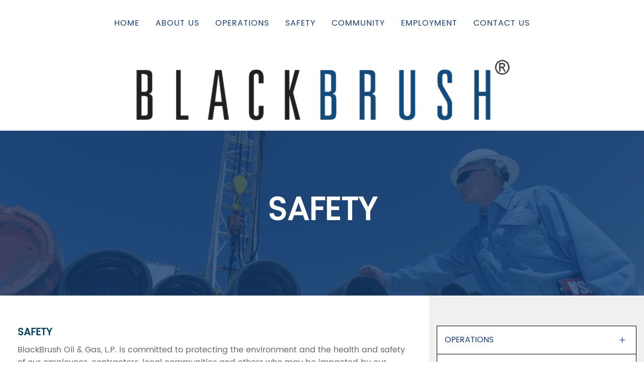

--- FILE ---
content_type: text/html; charset=UTF-8
request_url: https://blackbrushenergy.com/safety/
body_size: 9246
content:
<!DOCTYPE html>
<html lang="en-US">
<head>
<meta charset="UTF-8">
<meta name="viewport" content="width=device-width, initial-scale=1">
<link rel="profile" href="http://gmpg.org/xfn/11">


<meta name='robots' content='index, follow, max-image-preview:large, max-snippet:-1, max-video-preview:-1' />
	<style>img:is([sizes="auto" i], [sizes^="auto," i]) { contain-intrinsic-size: 3000px 1500px }</style>
	
	<!-- This site is optimized with the Yoast SEO plugin v26.8 - https://yoast.com/product/yoast-seo-wordpress/ -->
	<title>Committed to Safety - BlackBrush Oil &amp; Gas - San Antonio, Texas</title>
	<meta name="description" content="BlackBrush is committed to safety by protecting the environment and the health and safety of anyone impacted by our business activities." />
	<link rel="canonical" href="https://blackbrushenergy.com/safety/" />
	<meta property="og:locale" content="en_US" />
	<meta property="og:type" content="article" />
	<meta property="og:title" content="Committed to Safety - BlackBrush Oil &amp; Gas - San Antonio, Texas" />
	<meta property="og:description" content="BlackBrush is committed to safety by protecting the environment and the health and safety of anyone impacted by our business activities." />
	<meta property="og:url" content="https://blackbrushenergy.com/safety/" />
	<meta property="og:site_name" content="BlackBrush" />
	<meta property="article:modified_time" content="2017-08-07T20:31:23+00:00" />
	<meta property="og:image" content="https://blackbrushenergy.com/wp-content/uploads/2017/06/BlackBrush-Safety-150x150.jpeg" />
	<meta name="twitter:card" content="summary_large_image" />
	<script type="application/ld+json" class="yoast-schema-graph">{"@context":"https://schema.org","@graph":[{"@type":"WebPage","@id":"https://blackbrushenergy.com/safety/","url":"https://blackbrushenergy.com/safety/","name":"Committed to Safety - BlackBrush Oil & Gas - San Antonio, Texas","isPartOf":{"@id":"https://blackbrushenergy.com/#website"},"datePublished":"2017-06-21T16:33:26+00:00","dateModified":"2017-08-07T20:31:23+00:00","description":"BlackBrush is committed to safety by protecting the environment and the health and safety of anyone impacted by our business activities.","breadcrumb":{"@id":"https://blackbrushenergy.com/safety/#breadcrumb"},"inLanguage":"en-US","potentialAction":[{"@type":"ReadAction","target":["https://blackbrushenergy.com/safety/"]}]},{"@type":"BreadcrumbList","@id":"https://blackbrushenergy.com/safety/#breadcrumb","itemListElement":[{"@type":"ListItem","position":1,"name":"Home","item":"https://blackbrushenergy.com/"},{"@type":"ListItem","position":2,"name":"Safety"}]},{"@type":"WebSite","@id":"https://blackbrushenergy.com/#website","url":"https://blackbrushenergy.com/","name":"BlackBrush","description":"Oil &amp; Gas L.P.","publisher":{"@id":"https://blackbrushenergy.com/#organization"},"potentialAction":[{"@type":"SearchAction","target":{"@type":"EntryPoint","urlTemplate":"https://blackbrushenergy.com/?s={search_term_string}"},"query-input":{"@type":"PropertyValueSpecification","valueRequired":true,"valueName":"search_term_string"}}],"inLanguage":"en-US"},{"@type":"Organization","@id":"https://blackbrushenergy.com/#organization","name":"BlackBrush Oil & Gas, L.P.","url":"https://blackbrushenergy.com/","logo":{"@type":"ImageObject","inLanguage":"en-US","@id":"https://blackbrushenergy.com/#/schema/logo/image/","url":"https://blackbrushenergy.com/wp-content/uploads/2017/06/blackbrush-oil-gas-logo.png","contentUrl":"https://blackbrushenergy.com/wp-content/uploads/2017/06/blackbrush-oil-gas-logo.png","width":200,"height":125,"caption":"BlackBrush Oil & Gas, L.P."},"image":{"@id":"https://blackbrushenergy.com/#/schema/logo/image/"}}]}</script>
	<!-- / Yoast SEO plugin. -->


<link rel='dns-prefetch' href='//maps.google.com' />
<link rel='dns-prefetch' href='//cdn.rawgit.com' />
<link rel='dns-prefetch' href='//cdn.jsdelivr.net' />
<link rel='dns-prefetch' href='//cdnjs.cloudflare.com' />
<link rel="alternate" type="application/rss+xml" title="BlackBrush &raquo; Feed" href="https://blackbrushenergy.com/feed/" />
<link rel="alternate" type="application/rss+xml" title="BlackBrush &raquo; Comments Feed" href="https://blackbrushenergy.com/comments/feed/" />
<script type="text/javascript">
/* <![CDATA[ */
window._wpemojiSettings = {"baseUrl":"https:\/\/s.w.org\/images\/core\/emoji\/16.0.1\/72x72\/","ext":".png","svgUrl":"https:\/\/s.w.org\/images\/core\/emoji\/16.0.1\/svg\/","svgExt":".svg","source":{"concatemoji":"https:\/\/blackbrushenergy.com\/wp-includes\/js\/wp-emoji-release.min.js?ver=6.8.3"}};
/*! This file is auto-generated */
!function(s,n){var o,i,e;function c(e){try{var t={supportTests:e,timestamp:(new Date).valueOf()};sessionStorage.setItem(o,JSON.stringify(t))}catch(e){}}function p(e,t,n){e.clearRect(0,0,e.canvas.width,e.canvas.height),e.fillText(t,0,0);var t=new Uint32Array(e.getImageData(0,0,e.canvas.width,e.canvas.height).data),a=(e.clearRect(0,0,e.canvas.width,e.canvas.height),e.fillText(n,0,0),new Uint32Array(e.getImageData(0,0,e.canvas.width,e.canvas.height).data));return t.every(function(e,t){return e===a[t]})}function u(e,t){e.clearRect(0,0,e.canvas.width,e.canvas.height),e.fillText(t,0,0);for(var n=e.getImageData(16,16,1,1),a=0;a<n.data.length;a++)if(0!==n.data[a])return!1;return!0}function f(e,t,n,a){switch(t){case"flag":return n(e,"\ud83c\udff3\ufe0f\u200d\u26a7\ufe0f","\ud83c\udff3\ufe0f\u200b\u26a7\ufe0f")?!1:!n(e,"\ud83c\udde8\ud83c\uddf6","\ud83c\udde8\u200b\ud83c\uddf6")&&!n(e,"\ud83c\udff4\udb40\udc67\udb40\udc62\udb40\udc65\udb40\udc6e\udb40\udc67\udb40\udc7f","\ud83c\udff4\u200b\udb40\udc67\u200b\udb40\udc62\u200b\udb40\udc65\u200b\udb40\udc6e\u200b\udb40\udc67\u200b\udb40\udc7f");case"emoji":return!a(e,"\ud83e\udedf")}return!1}function g(e,t,n,a){var r="undefined"!=typeof WorkerGlobalScope&&self instanceof WorkerGlobalScope?new OffscreenCanvas(300,150):s.createElement("canvas"),o=r.getContext("2d",{willReadFrequently:!0}),i=(o.textBaseline="top",o.font="600 32px Arial",{});return e.forEach(function(e){i[e]=t(o,e,n,a)}),i}function t(e){var t=s.createElement("script");t.src=e,t.defer=!0,s.head.appendChild(t)}"undefined"!=typeof Promise&&(o="wpEmojiSettingsSupports",i=["flag","emoji"],n.supports={everything:!0,everythingExceptFlag:!0},e=new Promise(function(e){s.addEventListener("DOMContentLoaded",e,{once:!0})}),new Promise(function(t){var n=function(){try{var e=JSON.parse(sessionStorage.getItem(o));if("object"==typeof e&&"number"==typeof e.timestamp&&(new Date).valueOf()<e.timestamp+604800&&"object"==typeof e.supportTests)return e.supportTests}catch(e){}return null}();if(!n){if("undefined"!=typeof Worker&&"undefined"!=typeof OffscreenCanvas&&"undefined"!=typeof URL&&URL.createObjectURL&&"undefined"!=typeof Blob)try{var e="postMessage("+g.toString()+"("+[JSON.stringify(i),f.toString(),p.toString(),u.toString()].join(",")+"));",a=new Blob([e],{type:"text/javascript"}),r=new Worker(URL.createObjectURL(a),{name:"wpTestEmojiSupports"});return void(r.onmessage=function(e){c(n=e.data),r.terminate(),t(n)})}catch(e){}c(n=g(i,f,p,u))}t(n)}).then(function(e){for(var t in e)n.supports[t]=e[t],n.supports.everything=n.supports.everything&&n.supports[t],"flag"!==t&&(n.supports.everythingExceptFlag=n.supports.everythingExceptFlag&&n.supports[t]);n.supports.everythingExceptFlag=n.supports.everythingExceptFlag&&!n.supports.flag,n.DOMReady=!1,n.readyCallback=function(){n.DOMReady=!0}}).then(function(){return e}).then(function(){var e;n.supports.everything||(n.readyCallback(),(e=n.source||{}).concatemoji?t(e.concatemoji):e.wpemoji&&e.twemoji&&(t(e.twemoji),t(e.wpemoji)))}))}((window,document),window._wpemojiSettings);
/* ]]> */
</script>
<style id='wp-emoji-styles-inline-css' type='text/css'>

	img.wp-smiley, img.emoji {
		display: inline !important;
		border: none !important;
		box-shadow: none !important;
		height: 1em !important;
		width: 1em !important;
		margin: 0 0.07em !important;
		vertical-align: -0.1em !important;
		background: none !important;
		padding: 0 !important;
	}
</style>
<link rel='stylesheet' id='wp-block-library-css' href='https://blackbrushenergy.com/wp-includes/css/dist/block-library/style.min.css?ver=6.8.3' type='text/css' media='all' />
<style id='classic-theme-styles-inline-css' type='text/css'>
/*! This file is auto-generated */
.wp-block-button__link{color:#fff;background-color:#32373c;border-radius:9999px;box-shadow:none;text-decoration:none;padding:calc(.667em + 2px) calc(1.333em + 2px);font-size:1.125em}.wp-block-file__button{background:#32373c;color:#fff;text-decoration:none}
</style>
<style id='global-styles-inline-css' type='text/css'>
:root{--wp--preset--aspect-ratio--square: 1;--wp--preset--aspect-ratio--4-3: 4/3;--wp--preset--aspect-ratio--3-4: 3/4;--wp--preset--aspect-ratio--3-2: 3/2;--wp--preset--aspect-ratio--2-3: 2/3;--wp--preset--aspect-ratio--16-9: 16/9;--wp--preset--aspect-ratio--9-16: 9/16;--wp--preset--color--black: #000000;--wp--preset--color--cyan-bluish-gray: #abb8c3;--wp--preset--color--white: #ffffff;--wp--preset--color--pale-pink: #f78da7;--wp--preset--color--vivid-red: #cf2e2e;--wp--preset--color--luminous-vivid-orange: #ff6900;--wp--preset--color--luminous-vivid-amber: #fcb900;--wp--preset--color--light-green-cyan: #7bdcb5;--wp--preset--color--vivid-green-cyan: #00d084;--wp--preset--color--pale-cyan-blue: #8ed1fc;--wp--preset--color--vivid-cyan-blue: #0693e3;--wp--preset--color--vivid-purple: #9b51e0;--wp--preset--gradient--vivid-cyan-blue-to-vivid-purple: linear-gradient(135deg,rgba(6,147,227,1) 0%,rgb(155,81,224) 100%);--wp--preset--gradient--light-green-cyan-to-vivid-green-cyan: linear-gradient(135deg,rgb(122,220,180) 0%,rgb(0,208,130) 100%);--wp--preset--gradient--luminous-vivid-amber-to-luminous-vivid-orange: linear-gradient(135deg,rgba(252,185,0,1) 0%,rgba(255,105,0,1) 100%);--wp--preset--gradient--luminous-vivid-orange-to-vivid-red: linear-gradient(135deg,rgba(255,105,0,1) 0%,rgb(207,46,46) 100%);--wp--preset--gradient--very-light-gray-to-cyan-bluish-gray: linear-gradient(135deg,rgb(238,238,238) 0%,rgb(169,184,195) 100%);--wp--preset--gradient--cool-to-warm-spectrum: linear-gradient(135deg,rgb(74,234,220) 0%,rgb(151,120,209) 20%,rgb(207,42,186) 40%,rgb(238,44,130) 60%,rgb(251,105,98) 80%,rgb(254,248,76) 100%);--wp--preset--gradient--blush-light-purple: linear-gradient(135deg,rgb(255,206,236) 0%,rgb(152,150,240) 100%);--wp--preset--gradient--blush-bordeaux: linear-gradient(135deg,rgb(254,205,165) 0%,rgb(254,45,45) 50%,rgb(107,0,62) 100%);--wp--preset--gradient--luminous-dusk: linear-gradient(135deg,rgb(255,203,112) 0%,rgb(199,81,192) 50%,rgb(65,88,208) 100%);--wp--preset--gradient--pale-ocean: linear-gradient(135deg,rgb(255,245,203) 0%,rgb(182,227,212) 50%,rgb(51,167,181) 100%);--wp--preset--gradient--electric-grass: linear-gradient(135deg,rgb(202,248,128) 0%,rgb(113,206,126) 100%);--wp--preset--gradient--midnight: linear-gradient(135deg,rgb(2,3,129) 0%,rgb(40,116,252) 100%);--wp--preset--font-size--small: 13px;--wp--preset--font-size--medium: 20px;--wp--preset--font-size--large: 36px;--wp--preset--font-size--x-large: 42px;--wp--preset--spacing--20: 0.44rem;--wp--preset--spacing--30: 0.67rem;--wp--preset--spacing--40: 1rem;--wp--preset--spacing--50: 1.5rem;--wp--preset--spacing--60: 2.25rem;--wp--preset--spacing--70: 3.38rem;--wp--preset--spacing--80: 5.06rem;--wp--preset--shadow--natural: 6px 6px 9px rgba(0, 0, 0, 0.2);--wp--preset--shadow--deep: 12px 12px 50px rgba(0, 0, 0, 0.4);--wp--preset--shadow--sharp: 6px 6px 0px rgba(0, 0, 0, 0.2);--wp--preset--shadow--outlined: 6px 6px 0px -3px rgba(255, 255, 255, 1), 6px 6px rgba(0, 0, 0, 1);--wp--preset--shadow--crisp: 6px 6px 0px rgba(0, 0, 0, 1);}:where(.is-layout-flex){gap: 0.5em;}:where(.is-layout-grid){gap: 0.5em;}body .is-layout-flex{display: flex;}.is-layout-flex{flex-wrap: wrap;align-items: center;}.is-layout-flex > :is(*, div){margin: 0;}body .is-layout-grid{display: grid;}.is-layout-grid > :is(*, div){margin: 0;}:where(.wp-block-columns.is-layout-flex){gap: 2em;}:where(.wp-block-columns.is-layout-grid){gap: 2em;}:where(.wp-block-post-template.is-layout-flex){gap: 1.25em;}:where(.wp-block-post-template.is-layout-grid){gap: 1.25em;}.has-black-color{color: var(--wp--preset--color--black) !important;}.has-cyan-bluish-gray-color{color: var(--wp--preset--color--cyan-bluish-gray) !important;}.has-white-color{color: var(--wp--preset--color--white) !important;}.has-pale-pink-color{color: var(--wp--preset--color--pale-pink) !important;}.has-vivid-red-color{color: var(--wp--preset--color--vivid-red) !important;}.has-luminous-vivid-orange-color{color: var(--wp--preset--color--luminous-vivid-orange) !important;}.has-luminous-vivid-amber-color{color: var(--wp--preset--color--luminous-vivid-amber) !important;}.has-light-green-cyan-color{color: var(--wp--preset--color--light-green-cyan) !important;}.has-vivid-green-cyan-color{color: var(--wp--preset--color--vivid-green-cyan) !important;}.has-pale-cyan-blue-color{color: var(--wp--preset--color--pale-cyan-blue) !important;}.has-vivid-cyan-blue-color{color: var(--wp--preset--color--vivid-cyan-blue) !important;}.has-vivid-purple-color{color: var(--wp--preset--color--vivid-purple) !important;}.has-black-background-color{background-color: var(--wp--preset--color--black) !important;}.has-cyan-bluish-gray-background-color{background-color: var(--wp--preset--color--cyan-bluish-gray) !important;}.has-white-background-color{background-color: var(--wp--preset--color--white) !important;}.has-pale-pink-background-color{background-color: var(--wp--preset--color--pale-pink) !important;}.has-vivid-red-background-color{background-color: var(--wp--preset--color--vivid-red) !important;}.has-luminous-vivid-orange-background-color{background-color: var(--wp--preset--color--luminous-vivid-orange) !important;}.has-luminous-vivid-amber-background-color{background-color: var(--wp--preset--color--luminous-vivid-amber) !important;}.has-light-green-cyan-background-color{background-color: var(--wp--preset--color--light-green-cyan) !important;}.has-vivid-green-cyan-background-color{background-color: var(--wp--preset--color--vivid-green-cyan) !important;}.has-pale-cyan-blue-background-color{background-color: var(--wp--preset--color--pale-cyan-blue) !important;}.has-vivid-cyan-blue-background-color{background-color: var(--wp--preset--color--vivid-cyan-blue) !important;}.has-vivid-purple-background-color{background-color: var(--wp--preset--color--vivid-purple) !important;}.has-black-border-color{border-color: var(--wp--preset--color--black) !important;}.has-cyan-bluish-gray-border-color{border-color: var(--wp--preset--color--cyan-bluish-gray) !important;}.has-white-border-color{border-color: var(--wp--preset--color--white) !important;}.has-pale-pink-border-color{border-color: var(--wp--preset--color--pale-pink) !important;}.has-vivid-red-border-color{border-color: var(--wp--preset--color--vivid-red) !important;}.has-luminous-vivid-orange-border-color{border-color: var(--wp--preset--color--luminous-vivid-orange) !important;}.has-luminous-vivid-amber-border-color{border-color: var(--wp--preset--color--luminous-vivid-amber) !important;}.has-light-green-cyan-border-color{border-color: var(--wp--preset--color--light-green-cyan) !important;}.has-vivid-green-cyan-border-color{border-color: var(--wp--preset--color--vivid-green-cyan) !important;}.has-pale-cyan-blue-border-color{border-color: var(--wp--preset--color--pale-cyan-blue) !important;}.has-vivid-cyan-blue-border-color{border-color: var(--wp--preset--color--vivid-cyan-blue) !important;}.has-vivid-purple-border-color{border-color: var(--wp--preset--color--vivid-purple) !important;}.has-vivid-cyan-blue-to-vivid-purple-gradient-background{background: var(--wp--preset--gradient--vivid-cyan-blue-to-vivid-purple) !important;}.has-light-green-cyan-to-vivid-green-cyan-gradient-background{background: var(--wp--preset--gradient--light-green-cyan-to-vivid-green-cyan) !important;}.has-luminous-vivid-amber-to-luminous-vivid-orange-gradient-background{background: var(--wp--preset--gradient--luminous-vivid-amber-to-luminous-vivid-orange) !important;}.has-luminous-vivid-orange-to-vivid-red-gradient-background{background: var(--wp--preset--gradient--luminous-vivid-orange-to-vivid-red) !important;}.has-very-light-gray-to-cyan-bluish-gray-gradient-background{background: var(--wp--preset--gradient--very-light-gray-to-cyan-bluish-gray) !important;}.has-cool-to-warm-spectrum-gradient-background{background: var(--wp--preset--gradient--cool-to-warm-spectrum) !important;}.has-blush-light-purple-gradient-background{background: var(--wp--preset--gradient--blush-light-purple) !important;}.has-blush-bordeaux-gradient-background{background: var(--wp--preset--gradient--blush-bordeaux) !important;}.has-luminous-dusk-gradient-background{background: var(--wp--preset--gradient--luminous-dusk) !important;}.has-pale-ocean-gradient-background{background: var(--wp--preset--gradient--pale-ocean) !important;}.has-electric-grass-gradient-background{background: var(--wp--preset--gradient--electric-grass) !important;}.has-midnight-gradient-background{background: var(--wp--preset--gradient--midnight) !important;}.has-small-font-size{font-size: var(--wp--preset--font-size--small) !important;}.has-medium-font-size{font-size: var(--wp--preset--font-size--medium) !important;}.has-large-font-size{font-size: var(--wp--preset--font-size--large) !important;}.has-x-large-font-size{font-size: var(--wp--preset--font-size--x-large) !important;}
:where(.wp-block-post-template.is-layout-flex){gap: 1.25em;}:where(.wp-block-post-template.is-layout-grid){gap: 1.25em;}
:where(.wp-block-columns.is-layout-flex){gap: 2em;}:where(.wp-block-columns.is-layout-grid){gap: 2em;}
:root :where(.wp-block-pullquote){font-size: 1.5em;line-height: 1.6;}
</style>
<link rel='stylesheet' id='wpgmp-frontend-css' href='https://blackbrushenergy.com/wp-content/plugins/wp-google-map-plugin/assets/css/wpgmp_all_frontend.css?ver=4.9.1' type='text/css' media='all' />
<link rel='stylesheet' id='foundation-css-css' href='https://blackbrushenergy.com/wp-content/themes/blackbrush/css/foundation.min.css?ver=6.8.3' type='text/css' media='all' />
<link rel='stylesheet' id='fontawesome-css' href='https://cdn.jsdelivr.net/fontawesome/4.7.0/css/font-awesome.min.css?ver=6.8.3' type='text/css' media='all' />
<link rel='stylesheet' id='slick_css-css' href='//cdn.jsdelivr.net/jquery.slick/1.6.0/slick.css?ver=6.8.3' type='text/css' media='all' />
<link rel='stylesheet' id='slick_theme-css' href='https://cdnjs.cloudflare.com/ajax/libs/slick-carousel/1.6.0/slick-theme.min.css?ver=6.8.3' type='text/css' media='all' />
<link rel='stylesheet' id='lity-css-css' href='https://blackbrushenergy.com/wp-content/themes/blackbrush/css/lity.min.css?ver=6.8.3' type='text/css' media='all' />
<link rel='stylesheet' id='featherlight_css-css' href='//cdn.rawgit.com/noelboss/featherlight/1.7.5/release/featherlight.min.css?ver=6.8.3' type='text/css' media='all' />
<link rel='stylesheet' id='featherlight_gallery_css-css' href='//cdn.rawgit.com/noelboss/featherlight/1.7.5/release/featherlight.gallery.min.css?ver=6.8.3' type='text/css' media='all' />
<link rel='stylesheet' id='blackbrush-style-css' href='https://blackbrushenergy.com/wp-content/themes/blackbrush/css/main.css?ver=6.8.3' type='text/css' media='all' />
<script type="text/javascript" src="https://blackbrushenergy.com/wp-includes/js/jquery/jquery.min.js?ver=3.7.1" id="jquery-core-js"></script>
<script type="text/javascript" src="https://blackbrushenergy.com/wp-includes/js/jquery/jquery-migrate.min.js?ver=3.4.1" id="jquery-migrate-js"></script>
<link rel="https://api.w.org/" href="https://blackbrushenergy.com/wp-json/" /><link rel="alternate" title="JSON" type="application/json" href="https://blackbrushenergy.com/wp-json/wp/v2/pages/598" /><link rel="EditURI" type="application/rsd+xml" title="RSD" href="https://blackbrushenergy.com/xmlrpc.php?rsd" />
<link rel='shortlink' href='https://blackbrushenergy.com/?p=598' />
<link rel="alternate" title="oEmbed (JSON)" type="application/json+oembed" href="https://blackbrushenergy.com/wp-json/oembed/1.0/embed?url=https%3A%2F%2Fblackbrushenergy.com%2Fsafety%2F" />
<link rel="alternate" title="oEmbed (XML)" type="text/xml+oembed" href="https://blackbrushenergy.com/wp-json/oembed/1.0/embed?url=https%3A%2F%2Fblackbrushenergy.com%2Fsafety%2F&#038;format=xml" />
<link rel="icon" href="https://blackbrushenergy.com/wp-content/uploads/2017/06/blackbrush-favicon.png" sizes="32x32" />
<link rel="icon" href="https://blackbrushenergy.com/wp-content/uploads/2017/06/blackbrush-favicon.png" sizes="192x192" />
<link rel="apple-touch-icon" href="https://blackbrushenergy.com/wp-content/uploads/2017/06/blackbrush-favicon.png" />
<meta name="msapplication-TileImage" content="https://blackbrushenergy.com/wp-content/uploads/2017/06/blackbrush-favicon.png" />
</head>

<body class="wp-singular page-template-default page page-id-598 wp-custom-logo wp-theme-blackbrush">
<div id="page" class="site">
	<a class="skip-link screen-reader-text" href="#content">Skip to content</a>
        
	<header id="masthead" class="site-header" role="banner">
            <div class="row header-row align-center">
                
                <div class="small-12 large-9 columns large-order-1 expanded-menu text-right align-self-bottom nav-row">
                    <nav id="site-navigation" class="main-navigation" role="navigation">
                        <div class="expanded row mobile-menu menu-toggle">
                            <button id="menu-toggle" class='mobile-button' aria-controls="new-mobile-menu" aria-expanded="false">Menu</button>
                        </div>
                        
                        <div class="menu-mobile-menu-container"><ul id="new-mobile-menu" class="menu"><li id="menu-item-730" class="menu-item menu-item-type-custom menu-item-object-custom menu-item-home menu-item-730"><a href="https://blackbrushenergy.com/">Home</a></li>
<li id="menu-item-611" class="menu-item menu-item-type-post_type menu-item-object-page menu-item-611"><a href="https://blackbrushenergy.com/operation-highlights/">Operation Highlights</a></li>
<li id="menu-item-750" class="menu-item menu-item-type-post_type menu-item-object-page menu-item-750"><a href="https://blackbrushenergy.com/operations-map/">Operations Map</a></li>
<li id="menu-item-745" class="menu-item menu-item-type-post_type menu-item-object-page menu-item-745"><a href="https://blackbrushenergy.com/blackbrush-over-the-years/">Timeline</a></li>
<li id="menu-item-746" class="menu-item menu-item-type-post_type menu-item-object-page current-menu-item page_item page-item-598 current_page_item menu-item-746"><a href="https://blackbrushenergy.com/safety/" aria-current="page">Safety</a></li>
<li id="menu-item-614" class="menu-item menu-item-type-post_type menu-item-object-page menu-item-614"><a href="https://blackbrushenergy.com/community/">Community</a></li>
<li id="menu-item-749" class="menu-item menu-item-type-post_type menu-item-object-page menu-item-749"><a href="https://blackbrushenergy.com/senior-management/">Senior Management</a></li>
<li id="menu-item-613" class="menu-item menu-item-type-post_type menu-item-object-page menu-item-613"><a href="https://blackbrushenergy.com/contact-us/">Contact Us</a></li>
</ul></div>                        <div class="menu-primary-menu-container"><ul id="primary-menu" class="menu"><li id="menu-item-697" class="menu-item menu-item-type-custom menu-item-object-custom menu-item-home menu-item-697"><a href="https://blackbrushenergy.com/">Home</a></li>
<li id="menu-item-602" class="menu-item menu-item-type-custom menu-item-object-custom menu-item-has-children menu-item-602"><a>About Us</a>
<ul class="sub-menu">
	<li id="menu-item-607" class="menu-item menu-item-type-post_type menu-item-object-page menu-item-607"><a href="https://blackbrushenergy.com/senior-management/">Senior Management</a></li>
</ul>
</li>
<li id="menu-item-693" class="menu-item menu-item-type-custom menu-item-object-custom menu-item-has-children menu-item-693"><a href="#">Operations</a>
<ul class="sub-menu">
	<li id="menu-item-692" class="menu-item menu-item-type-post_type menu-item-object-page menu-item-692"><a href="https://blackbrushenergy.com/blackbrush-over-the-years/">Timeline</a></li>
	<li id="menu-item-604" class="menu-item menu-item-type-post_type menu-item-object-page menu-item-604"><a href="https://blackbrushenergy.com/operation-highlights/">Operation Highlights</a></li>
	<li id="menu-item-603" class="menu-item menu-item-type-post_type menu-item-object-page menu-item-603"><a href="https://blackbrushenergy.com/operations-map/">Operations Map</a></li>
</ul>
</li>
<li id="menu-item-608" class="menu-item menu-item-type-post_type menu-item-object-page current-menu-item page_item page-item-598 current_page_item menu-item-608"><a href="https://blackbrushenergy.com/safety/" aria-current="page">Safety</a></li>
<li id="menu-item-609" class="menu-item menu-item-type-post_type menu-item-object-page menu-item-609"><a href="https://blackbrushenergy.com/community/">Community</a></li>
<li id="menu-item-832" class="menu-item menu-item-type-post_type menu-item-object-page menu-item-832"><a href="https://blackbrushenergy.com/employment/">Employment</a></li>
<li id="menu-item-610" class="menu-item menu-item-type-post_type menu-item-object-page menu-item-610"><a href="https://blackbrushenergy.com/contact-us/">Contact Us</a></li>
</ul></div>                        
                    </nav><!-- #site-navigation -->
                    
                </div>
                <div class="small-12 large-3 columns large-order-2 text-center logo-row">
                    <div class="site-branding">
                        <a href="https://blackbrushenergy.com/" class="custom-logo-link" rel="home"><img width="749" height="123" src="https://blackbrushenergy.com/wp-content/uploads/2021/10/cropped-cropped-BlackBrush-OilGas-Registered-Trade-Mark-e1635198215107.png" class="custom-logo" alt="BlackBrush" decoding="async" fetchpriority="high" srcset="https://blackbrushenergy.com/wp-content/uploads/2021/10/cropped-cropped-BlackBrush-OilGas-Registered-Trade-Mark-e1635198215107.png 749w, https://blackbrushenergy.com/wp-content/uploads/2021/10/cropped-cropped-BlackBrush-OilGas-Registered-Trade-Mark-e1635198215107-300x49.png 300w" sizes="(max-width: 749px) 100vw, 749px" /></a>                    </div><!-- .site-branding -->
                </div>
                <!--<div class="small-12 large-2 columns large-order-3 contact-button text-center">-->
                    <!--<a href="" class="btn btnCTA"></a>-->
                <!--</div>-->
            </div>
	</header><!-- #masthead -->

	<div id="content" class="site-content">
    <div class="inner-hero-container text-center">
        <div class="banner-image" style="background-image: url(https://blackbrushenergy.com/wp-content/uploads/2017/06/BlackBrush-Safety.jpeg);">
            <div class="gradient">
                <div class="row">
                    <div class="small-12 columns">
                        <h1 class="inner-hero-title">Safety</h1>
                    </div>
                </div>
            </div>
        </div>
    </div>

	<div id="primary" class="page-row row">
            <div class="small-12 large-8 columns default-content-row">
		<main id="main" class="site-main" role="main">

			
<article id="post-598" class="post-598 page type-page status-publish hentry">

	<div class="entry-content">
            <h5>Safety</h5>
                                                    
		<p>BlackBrush Oil &amp; Gas, L.P. is committed to protecting the environment and the health and safety of our employees, contractors, local communities and others who may be impacted by our business activities.</p>
<div id='gallery-1' class='gallery galleryid-598 gallery-columns-4 gallery-size-thumbnail'><figure class='gallery-item'>
			<div class='gallery-icon landscape'>
				<a href='https://blackbrushenergy.com/wp-content/uploads/2017/06/BlackBrush-Safety.jpeg'><img decoding="async" width="150" height="150" src="https://blackbrushenergy.com/wp-content/uploads/2017/06/BlackBrush-Safety-150x150.jpeg" class="attachment-thumbnail size-thumbnail" alt="BlackBrush Operations" /></a>
			</div></figure><figure class='gallery-item'>
			<div class='gallery-icon portrait'>
				<a href='https://blackbrushenergy.com/wp-content/uploads/2017/06/BlackBrush-Safety-3.jpeg'><img decoding="async" width="150" height="150" src="https://blackbrushenergy.com/wp-content/uploads/2017/06/BlackBrush-Safety-3-150x150.jpeg" class="attachment-thumbnail size-thumbnail" alt="BlackBrush Safety" /></a>
			</div></figure><figure class='gallery-item'>
			<div class='gallery-icon landscape'>
				<a href='https://blackbrushenergy.com/wp-content/uploads/2017/06/BlackBrush-Safety-2.jpeg'><img decoding="async" width="150" height="150" src="https://blackbrushenergy.com/wp-content/uploads/2017/06/BlackBrush-Safety-2-150x150.jpeg" class="attachment-thumbnail size-thumbnail" alt="BlackBrush Safety" /></a>
			</div></figure><figure class='gallery-item'>
			<div class='gallery-icon landscape'>
				<a href='https://blackbrushenergy.com/wp-content/uploads/2017/06/Safety-5.jpeg'><img loading="lazy" decoding="async" width="150" height="150" src="https://blackbrushenergy.com/wp-content/uploads/2017/06/Safety-5-150x150.jpeg" class="attachment-thumbnail size-thumbnail" alt="BlackBrush Safety" /></a>
			</div></figure>
		</div>

<p>To accomplish this, <a href="/">BlackBrush</a>:</p>
<ul>
<li>Conducts its operations in a manner that protects human health and safety, minimizes adverse environmental impacts and mitigates unavoidable impacts on the environment.</li>
<li>Complies with all applicable environmental, health and safety laws and regulations and applies responsible standards where law or regulations do not exist.</li>
<li>Advises and trains managers in environmental, health and safety requirements and holds each line manager accountable for compliance with this policy in the performance of his or her job.</li>
<li>Provides its employees with adequate training in environmental, health and safety matters and holds each employee accountable for compliance with this policy.</li>
<li>Requires timely communications between employees and their supervisors regarding environmental, health and safety issues.</li>
<li>Monitors, evaluates and reports performance in environmental, health and safety protection.</li>
<li>Conducts an environmental review when evaluating a significant facility or property for acquisition or sale.</li>
</ul>
	</div><!-- .entry-content -->

	</article><!-- #post-## -->

		</main><!-- #main -->
            </div>
                        <div class="small-12 large-4 columns default-sidebar">
                                <div class="menu-side-bar-menu-container"><ul id="default-sidebar-menu" class="menu"><li id="menu-item-764" class="menu-item menu-item-type-custom menu-item-object-custom menu-item-has-children menu-item-764"><a href="#">Operations</a>
<ul class="sub-menu">
	<li id="menu-item-762" class="menu-item menu-item-type-post_type menu-item-object-page menu-item-762"><a href="https://blackbrushenergy.com/blackbrush-over-the-years/">Timeline</a></li>
	<li id="menu-item-757" class="menu-item menu-item-type-post_type menu-item-object-page menu-item-757"><a href="https://blackbrushenergy.com/operation-highlights/">Operation Highlights</a></li>
	<li id="menu-item-758" class="menu-item menu-item-type-post_type menu-item-object-page menu-item-758"><a href="https://blackbrushenergy.com/operations-map/">Operations Map</a></li>
</ul>
</li>
<li id="menu-item-760" class="menu-item menu-item-type-post_type menu-item-object-page current-menu-item page_item page-item-598 current_page_item menu-item-760"><a href="https://blackbrushenergy.com/safety/" aria-current="page">Safety</a></li>
<li id="menu-item-763" class="menu-item menu-item-type-custom menu-item-object-custom menu-item-has-children menu-item-763"><a href="#">About Us</a>
<ul class="sub-menu">
	<li id="menu-item-761" class="menu-item menu-item-type-post_type menu-item-object-page menu-item-761"><a href="https://blackbrushenergy.com/senior-management/">Senior Management</a></li>
</ul>
</li>
<li id="menu-item-756" class="menu-item menu-item-type-post_type menu-item-object-page menu-item-756"><a href="https://blackbrushenergy.com/community/">Community</a></li>
<li id="menu-item-754" class="menu-item menu-item-type-post_type menu-item-object-page menu-item-754"><a href="https://blackbrushenergy.com/news/">News</a></li>
</ul></div>                  
                                                            <a href="/contact-us/" class="btn btnSidebar text-center">Contact Us</a>
                                                    
<aside id="secondary" class="widget-area" role="complementary">
	</aside><!-- #secondary -->
            </div>
	</div><!-- #primary -->
        


	</div><!-- #content -->
    <footer class="footer-container" style="background-image: url(https://blackbrushenergy.com/wp-content/uploads/2017/06/blackbrush-oil-gas-rig-2.jpg);">
        <div class="gradient">
            <div class="row align-center text-center">
                <div class="small-12 large-4 columns large-order-2">
                    <img src="https://blackbrushenergy.com/wp-content/uploads/2021/11/BlackBrush-OilGas-Registered-Trade-Mark-white.png">
                </div>
                
                <div class="small-12 large-4 columns large-order-1">
                    <section id="text-2" class="widget widget_text">			<div class="textwidget"><p><i class="fa fa-phone" aria-hidden="true"></i></p>
<h6>Contact Us</h6>
<hr />
<p><a href="tel:12104955577">+1(210)495-5577</a></p>
</div>
		</section>                </div>
                
                <div class="small-12 large-4 columns large-order-3">
                    <section id="text-3" class="widget widget_text">			<div class="textwidget"><p>&nbsp;</p>
<h6>Find us</h6>
<hr />
<p>19026 Ridgewood Pkwy, Suite 220<br />
San Antonio, TX 78259</p>
</div>
		</section>                </div>
            </div>
            <div class="row text-center">
                <div class="column">
                    <div class="social-container">
                                                                                    <a href="https://www.facebook.com/BlackBrushEnergy/" target="_blank"><i class="fa fa-facebook" aria-hidden="true"></i></a>
                                                            <a href="https://www.linkedin.com/company/blackbrush-oil-&amp;-gas-lp" target="_blank"><i class="fa fa-linkedin" aria-hidden="true"></i></a>
                                                                        </div>
                </div>
            </div>
            
        </div>
        <section class="copyright-container">
            <div class="row">
                <div class="small-12 text-center columns">
                    &copy;2026 BlackBrush Oil & Gas, L.P. All Rights Reserved. 
                </div>
            </div>
        </section>
    </footer>


</div><!-- #page -->

<script type="speculationrules">
{"prefetch":[{"source":"document","where":{"and":[{"href_matches":"\/*"},{"not":{"href_matches":["\/wp-*.php","\/wp-admin\/*","\/wp-content\/uploads\/*","\/wp-content\/*","\/wp-content\/plugins\/*","\/wp-content\/themes\/blackbrush\/*","\/*\\?(.+)"]}},{"not":{"selector_matches":"a[rel~=\"nofollow\"]"}},{"not":{"selector_matches":".no-prefetch, .no-prefetch a"}}]},"eagerness":"conservative"}]}
</script>
<script type="text/javascript" src="https://blackbrushenergy.com/wp-includes/js/imagesloaded.min.js?ver=5.0.0" id="imagesloaded-js"></script>
<script type="text/javascript" src="https://blackbrushenergy.com/wp-includes/js/masonry.min.js?ver=4.2.2" id="masonry-js"></script>
<script type="text/javascript" src="https://blackbrushenergy.com/wp-includes/js/jquery/jquery.masonry.min.js?ver=3.1.2b" id="jquery-masonry-js"></script>
<script type="text/javascript" id="wpgmp-google-map-main-js-extra">
/* <![CDATA[ */
var wpgmp_local = {"language":"en","apiKey":"","urlforajax":"https:\/\/blackbrushenergy.com\/wp-admin\/admin-ajax.php","nonce":"08cb3a50ad","wpgmp_country_specific":"","wpgmp_countries":"","wpgmp_assets":"https:\/\/blackbrushenergy.com\/wp-content\/plugins\/wp-google-map-plugin\/assets\/js\/","days_to_remember":"","wpgmp_mapbox_key":"","map_provider":"google","route_provider":"openstreet","tiles_provider":"openstreet","use_advanced_marker":"","set_timeout":"100","debug_mode":"","select_radius":"Select Radius","search_placeholder":"Enter address or latitude or longitude or title or city or state or country or postal code here...","select":"Select","select_all":"Select All","select_category":"Select Category","all_location":"All","show_locations":"Show Locations","sort_by":"Sort by","wpgmp_not_working":"not working...","place_icon_url":"https:\/\/blackbrushenergy.com\/wp-content\/plugins\/wp-google-map-plugin\/assets\/images\/icons\/","wpgmp_location_no_results":"No results found.","wpgmp_route_not_avilable":"Route is not available for your requested route.","image_path":"https:\/\/blackbrushenergy.com\/wp-content\/plugins\/wp-google-map-plugin\/assets\/images\/","default_marker_icon":"https:\/\/blackbrushenergy.com\/wp-content\/plugins\/wp-google-map-plugin\/assets\/images\/icons\/marker-shape-2.svg","img_grid":"<span class='span_grid'><a class='wpgmp_grid'><i class='wep-icon-grid'><\/i><\/a><\/span>","img_list":"<span class='span_list'><a class='wpgmp_list'><i class='wep-icon-list'><\/i><\/a><\/span>","img_print":"<span class='span_print'><a class='wpgmp_print' data-action='wpgmp-print'><i class='wep-icon-printer'><\/i><\/a><\/span>","hide":"Hide","show":"Show","start_location":"Start Location","start_point":"Start Point","radius":"Radius","end_location":"End Location","take_current_location":"Take Current Location","center_location_message":"Your Location","driving":"Driving","bicycling":"Bicycling","walking":"Walking","transit":"Transit","metric":"Metric","imperial":"Imperial","find_direction":"Find Direction","miles":"Miles","km":"KM","show_amenities":"Show Amenities","find_location":"Find Locations","locate_me":"Locate Me","prev":"Prev","next":"Next","ajax_url":"https:\/\/blackbrushenergy.com\/wp-admin\/admin-ajax.php","no_routes":"No routes have been assigned to this map.","no_categories":"No categories have been assigned to the locations.","mobile_marker_size":[24,24],"desktop_marker_size":[32,32],"retina_marker_size":[64,64]};
/* ]]> */
</script>
<script type="text/javascript" src="https://blackbrushenergy.com/wp-content/plugins/wp-google-map-plugin/assets/js/maps.js?ver=4.9.1" id="wpgmp-google-map-main-js"></script>
<script type="text/javascript" src="https://maps.google.com/maps/api/js?loading=async&amp;libraries=marker%2Cgeometry%2Cplaces%2Cdrawing&amp;callback=wpgmpInitMap&amp;language=en&amp;ver=4.9.1" id="wpgmp-google-api-js"></script>
<script type="text/javascript" src="https://blackbrushenergy.com/wp-content/plugins/wp-google-map-plugin/assets/js/wpgmp_frontend.js?ver=4.9.1" id="wpgmp-frontend-js"></script>
<script type="text/javascript" src="https://blackbrushenergy.com/wp-content/themes/blackbrush/js/lity.min.js" id="blackbrush-lity-js"></script>
<script type="text/javascript" src="https://blackbrushenergy.com/wp-content/themes/blackbrush/js/navigation.js?ver=20151215" id="blackbrush-navigation-js"></script>
<script type="text/javascript" src="https://blackbrushenergy.com/wp-content/themes/blackbrush/js/skip-link-focus-fix.js?ver=20151215" id="blackbrush-skip-link-focus-fix-js"></script>
<script type="text/javascript" src="https://blackbrushenergy.com/wp-content/themes/blackbrush/js/foundation.min.js" id="foundation-js-js"></script>
<script type="text/javascript" src="//cdn.rawgit.com/noelboss/featherlight/1.7.5/release/featherlight.min.js" id="featherlight-js-js"></script>
<script type="text/javascript" src="//cdn.rawgit.com/noelboss/featherlight/1.7.5/release/featherlight.gallery.min.js" id="featherlight-gallery-js-js"></script>
<script type="text/javascript" src="//cdn.jsdelivr.net/jquery.slick/1.6.0/slick.min.js" id="slick_js-js"></script>
<script type="text/javascript" src="https://blackbrushenergy.com/wp-content/themes/blackbrush/js/wt-scripts.js?ver=20151215" id="wt-scripts-js"></script>
<script>
(function($){
    $(document).ready(function(){ 
          $("#get-started-button").on('click', function(event){
              alert('this works!');
          });

    });
})(jQuery);
</script>
</body>
</html>
        <script>
        
        (function($){
            
            $('#default-sidebar-menu li.menu-item-has-children > a').append('<div class="default-sidebar-close">+</div>');
            
            $('div.default-sidebar-close').on('click', function(e){
                e.preventDefault();
                
                $(this).text(function(i, v){
                    return v === '+' ? '-' : '+';
                });
                
        $(this).parent().siblings('ul.sub-menu').toggle();
            });
            
        })(jQuery);
        
        </script>


--- FILE ---
content_type: text/css
request_url: https://blackbrushenergy.com/wp-content/themes/blackbrush/css/main.css?ver=6.8.3
body_size: 6556
content:
/*--------------------------------------------------------------
>>> TABLE OF CONTENTS:
----------------------------------------------------------------
# Normalize
# Typography
# Elements
# Forms
# Navigation
	## Links
	## Menus
            ### Mobile Menu
# Accessibility
# Alignments
# Clearings
# Widgets
# Content
        ## Header
        ## Front Page
            ### Hero
            ### What We Do
            ### Educate. Empower. Accelerate
            ### Form Section
            ### Blog
	## Posts and pages
	## Comments
        ## Footer
# Infinite scroll
# Media
	## Captions
	## Galleries
--------------------------------------------------------------*/
/*--------------------------------------------------------------
# Normalize
--------------------------------------------------------------*/
html {
  font-family: "Roboto", sans-serif;
  -webkit-text-size-adjust: 100%;
  -ms-text-size-adjust: 100%; }

body {
  margin: 0; }

article,
aside,
details,
figcaption,
figure,
footer,
header,
main,
menu,
nav,
section,
summary {
  display: block; }

audio,
canvas,
progress,
video {
  display: inline-block;
  vertical-align: baseline; }

audio:not([controls]) {
  display: none;
  height: 0; }

[hidden],
template {
  display: none; }

a {
  background-color: transparent; }

a:active,
a:hover {
  outline: 0; }

abbr[title] {
  border-bottom: 1px dotted; }

b,
strong {
  font-weight: bold; }

dfn {
  font-style: italic; }

mark {
  background: #ff0;
  color: #000; }

small {
  font-size: 80%; }

sub,
sup {
  font-size: 75%;
  line-height: 0;
  position: relative;
  vertical-align: baseline; }

sup {
  top: -0.5em; }

sub {
  bottom: -0.25em; }

img {
  border: 0; }

svg:not(:root) {
  overflow: hidden; }

figure {
  margin: 1em 40px; }

hr {
  box-sizing: content-box;
  height: 0; }

pre {
  overflow: auto; }

code,
kbd,
pre,
samp {
  font-family: monospace, monospace;
  font-size: 1em; }

button,
input,
optgroup,
select,
textarea {
  color: inherit;
  font: inherit;
  margin: 0; }

button {
  overflow: visible; }

button,
select {
  text-transform: none; }

button,
html input[type="button"],
input[type="reset"],
input[type="submit"] {
  -webkit-appearance: button;
  cursor: pointer; }

button[disabled],
html input[disabled] {
  cursor: default; }

button::-moz-focus-inner,
input::-moz-focus-inner {
  border: 0;
  padding: 0; }

input {
  line-height: normal; }

input[type="checkbox"],
input[type="radio"] {
  box-sizing: border-box;
  padding: 0; }

input[type="number"]::-webkit-inner-spin-button,
input[type="number"]::-webkit-outer-spin-button {
  height: auto; }

input[type="search"]::-webkit-search-cancel-button,
input[type="search"]::-webkit-search-decoration {
  -webkit-appearance: none; }

fieldset {
  border: 1px solid #c0c0c0;
  margin: 0 2px;
  padding: 0.35em 0.625em 0.75em; }

legend {
  border: 0;
  padding: 0; }

textarea {
  overflow: auto; }

optgroup {
  font-weight: bold; }

table {
  border-collapse: collapse;
  border-spacing: 0; }

td,
th {
  padding: 0; }

div#content {
  overflow: hidden; }

/*--------------------------------------------------------------
# Typography
--------------------------------------------------------------*/
@font-face {
  font-family: Poppins;
  font-weight: 100;
  font-style: normal;
  src: url("/wp-content/themes/blackbrush/fonts/Poppins-Light.ttf"); }

@font-face {
  font-family: Poppins;
  font-weight: 400;
  font-style: normal;
  src: url("/wp-content/themes/blackbrush/fonts/Poppins-Regular.ttf"); }

body,
button,
input,
select,
textarea {
  color: #153c6e;
  font-family: "Poppins", sans-serif;
  font-size: 16px;
  font-size: 1rem;
  line-height: 1.5; }

h1,
h2,
h3,
h4,
h5,
h6 {
  clear: both;
  color: #003a5b;
  text-transform: uppercase;
  font-family: 'Poppins';
  font-weight: 700; }

p {
  margin-bottom: 1.5em;
  font-family: "Poppins", sans-serif;
  color: #666;
  font-size: 1rem;
  text-transform: none; }

p span {
  color: #3b73a2;
  font-weight: bold; }

dfn,
cite,
em,
i {
  font-style: italic; }

blockquote {
  margin: 0 1.5em; }

address {
  margin: 0 0 1.5em; }

pre {
  background: #eee;
  font-family: "Courier 10 Pitch", Courier, monospace;
  font-size: 15px;
  font-size: 0.9375rem;
  line-height: 1.6;
  margin-bottom: 1.6em;
  max-width: 100%;
  overflow: auto;
  padding: 1.6em; }

code,
kbd,
tt,
var {
  font-family: Monaco, Consolas, "Andale Mono", "DejaVu Sans Mono", monospace;
  font-size: 15px;
  font-size: 0.9375rem; }

abbr,
acronym {
  border-bottom: 1px dotted #666;
  cursor: help; }

mark,
ins {
  background: #fff9c0;
  text-decoration: none; }

big {
  font-size: 125%; }

/*        @media only screen and (min-width: 1024px) {
            h1 {
                font-size: 2rem;
            }
            h2 {
                font-size: 1.8rem;
            }
            h3 {
                font-size: 1.6rem;
            }
            h4 {
                font-size: 1.4rem;
            }
            h5 {
                font-size: 1.2rem;
            }
            h6 {
                font-size: 1rem;
            }
        }*/
/*--------------------------------------------------------------
# Elements
--------------------------------------------------------------*/
html {
  box-sizing: border-box; }

*,
*:before,
*:after {
  /* Inherit box-sizing to make it easier to change the property for components that leverage other behavior; see http://css-tricks.com/inheriting-box-sizing-probably-slightly-better-best-practice/ */
  box-sizing: inherit; }

body {
  background: #fff;
  /* Fallback for when there is no custom background color defined. */ }

blockquote:before,
blockquote:after,
q:before,
q:after {
  content: ""; }

blockquote,
q {
  quotes: "" ""; }

hr {
  background-color: #ccc;
  border: 0;
  height: 1px;
  margin-bottom: 1.5em; }

ul, ol {
  margin: 0 0 1.5em 1em; }

ul {
  list-style: none; }

ul li:before {
  content: "\f054";
  font-family: "FontAwesome";
  margin-right: 15px;
  font-size: 1rem;
  color: #153c6e; }

/*ul li {
            text-indent: -28px;
            padding-left: 43px;
            font-size: 1rem;
        }*/
ol {
  list-style: decimal; }

li > ul,
li > ol {
  margin-bottom: 0;
  margin-left: 1.5em; }

dt {
  font-weight: bold; }

dd {
  margin: 0 1.5em 1.5em; }

img {
  height: auto;
  /* Make sure images are scaled correctly. */
  max-width: 100%;
  /* Adhere to container width. */ }

figure {
  margin: 1em 0;
  /* Extra wide images within figure tags don't overflow the content area. */ }

table {
  margin: 0 0 1.5em;
  width: 100%; }

.gradient {
  background-color: rgba(21, 60, 110, 0.8); }

/*--------------------------------------------------------------
# Forms
--------------------------------------------------------------*/
button,
input[type="button"],
input[type="reset"],
input[type="submit"] {
  border: 1px solid;
  border-color: #ccc #ccc #bbb;
  border-radius: 3px;
  background: #e6e6e6;
  color: rgba(0, 0, 0, 0.8);
  font-size: 12px;
  font-size: 0.75rem;
  line-height: 1;
  padding: .6em 1em .4em; }

button:hover,
input[type="button"]:hover,
input[type="reset"]:hover,
input[type="submit"]:hover {
  border-color: #ccc #bbb #aaa; }

button:focus,
input[type="button"]:focus,
input[type="reset"]:focus,
input[type="submit"]:focus,
button:active,
input[type="button"]:active,
input[type="reset"]:active,
input[type="submit"]:active {
  border-color: #aaa #bbb #bbb; }

input[type="text"],
input[type="email"],
input[type="url"],
input[type="password"],
input[type="search"],
input[type="number"],
input[type="tel"],
input[type="range"],
input[type="date"],
input[type="month"],
input[type="week"],
input[type="time"],
input[type="datetime"],
input[type="datetime-local"],
input[type="color"],
textarea {
  color: #666;
  border: 1px solid #ccc;
  border-radius: 3px;
  padding: 3px; }

select {
  border: 1px solid #ccc; }

input[type="text"]:focus,
input[type="email"]:focus,
input[type="url"]:focus,
input[type="password"]:focus,
input[type="search"]:focus,
input[type="number"]:focus,
input[type="tel"]:focus,
input[type="range"]:focus,
input[type="date"]:focus,
input[type="month"]:focus,
input[type="week"]:focus,
input[type="time"]:focus,
input[type="datetime"]:focus,
input[type="datetime-local"]:focus,
input[type="color"]:focus,
textarea:focus {
  color: #111; }

textarea {
  width: 100%; }

/*--------------------------------------------------------------
# Navigation
--------------------------------------------------------------*/
/*--------------------------------------------------------------
## Links
--------------------------------------------------------------*/
a {
  color: #153c6e; }

/*a:visited {
                color: purple;
        }*/
a:hover,
a:focus,
a:active {
  color: #3B74A1; }

a:focus {
  outline: thin dotted; }

a:hover,
a:active {
  outline: 0; }

a.btn {
  text-transform: uppercase;
  transition: all .3s ease;
  font-family: "Poppins";
  font-weight: 700;
  display: inline-block; }

.btnPrimary {
  background-color: #FFF;
  border: 2px solid #316d9c;
  color: #316d9c;
  padding: 10px 20px; }

a.btnPrimary:hover {
  background-color: #316d9c;
  color: #FFF;
  border-color: #316d9c; }

a.btnCTA {
  padding: 25px 30px;
  background-color: #72767a;
  color: #FFF;
  font-size: 1.2rem;
  font-weight: bold; }

a.btnCTA:hover {
  background-color: #153c6e;
  color: #FFF; }

a.btnSidebar {
    background-color: #153c6e;
    padding: 15px;
    display: block;
    color: #FFF;
    font-weight: 500;
    margin: 20px 0;
    text-transform: uppercase;
    max-width: 400px; }

a.btnSidebar:hover {
  background-color: #FFF;
  color: #153c6e; }

.gform_footer input[type=submit] {
  background-color: #FFF;
  border: 2px solid #316d9c;
  color: #316d9c;
  padding: 10px 20px;
  transition: all .3s ease; }

.gform_footer input[type=submit]:hover {
  background-color: #316d9c;
  color: #FFF;
  border-color: #316d9c; }

/*--------------------------------------------------------------
## Menus
--------------------------------------------------------------*/
.main-navigation {
  clear: both;
  display: block;
  /*	float: right;*/ }

.main-navigation ul {
  display: none;
  list-style: none;
  margin: 0;
  padding-left: 0; }

.main-navigation li {
  float: left;
  position: relative; }

.main-navigation ul li {
  text-indent: 0px;
  padding-left: 0px; }

.main-navigation a {
  display: inline-block;
  text-decoration: none;
  padding: 2.4rem 1rem;
  line-height: 1;
  color: #153c6e;
  font-size: 1.2rem;
  text-transform: uppercase;
  font-weight: 500;
  letter-spacing: 1px;
  font-family: 'Poppins';
  border-bottom: 4px solid transparent;
  transition: all .3s ease; }

.main-navigation ul ul {
  box-shadow: 0 3px 3px rgba(0, 0, 0, 0.2);
  float: left;
  position: absolute;
  left: -999em;
  z-index: 99999;
  margin: 0;
  background-color: #003659;
  list-style: none;
    top: 96px;}

.main-navigation ul ul ul {
  left: -999em;
  top: 0; }

.main-navigation ul ul a {
  padding-left: 15px;
  display: block;
  color: #fff;
  border-bottom: none; }

.main-navigation ul ul li > a {
  padding: 10px;
  line-height: 1; }

.main-navigation ul li:before {
  display: none; }

.main-navigation ul ul li {
  width: 267px; }

.main-navigation ul li:hover > a,
.main-navigation ul li.focus > a {
  border-bottom: 4px solid #72767a; }

.main-navigation ul ul li:hover > a,
.main-navigation ul ul li.focus > a {
  border-bottom: none; }

.main-navigation ul ul a:hover,
.main-navigation ul ul a.focus {
  color: #fff;
  background-color: #434e80; }

.main-navigation ul li:hover > ul,
.main-navigation ul li.focus > ul {
  left: 0; }

.main-navigation ul ul li:hover > ul,
.main-navigation ul ul li.focus > ul {
  left: 100%; }

.menu-toggle {
  background-color: #003659;
  height: 40px; }

button#menu-toggle {
  background: none;
  border: none;
  color: #FFF;
  font-size: 1rem;
  vertical-align: text-top; }

button#menu-toggle:before {
  content: '\f0c9';
  font-family: "FontAwesome";
  color: #FFF;
  margin-right: 5px; }

.main-navigation.toggled button#menu-toggle:before {
  content: '\f00d';
  font-family: "FontAwesome";
  color: #FFF;
  margin-right: 5px; }

/* Small menu. */
.menu-toggle,
.main-navigation.toggled ul {
  display: block; }

@media screen and (min-width: 1024px) {
  .menu-toggle {
    display: none; }
  .main-navigation ul {
    display: inline-block;
    vertical-align: bottom; } }

.site-main .comment-navigation,
.site-main .posts-navigation,
.site-main .post-navigation {
  margin: 0 0 1.5em;
  overflow: hidden; }

.comment-navigation .nav-previous,
.posts-navigation .nav-previous,
.post-navigation .nav-previous {
  float: left;
  width: 50%; }

.comment-navigation .nav-next,
.posts-navigation .nav-next,
.post-navigation .nav-next {
  float: right;
  text-align: right;
  width: 50%; }

/*--------------------------------------------------------------
### Mobile Menu
--------------------------------------------------------------*/
@media screen and (min-width: 1024px) {
  ul#new-mobile-menu, ul#products-mobile-menu {
    display: none; } }

@media screen and (max-width: 1023px) {
  ul#primary-menu, ul#products-menu {
    display: none; }
  ul.mobile-menu li, ul.mobile-menu ul li {
    float: none;
    display: block; }
  ul.mobile-menu li a {
    padding: 10px;
    color: #FFF;
    transition: all .3s ease; }
  ul.mobile-menu li a:hover {
    color: #FFF; }
  ul.mobile-menu ul {
    display: block;
    box-shadow: none;
    position: static;
    float: none; }
  .mobile-menu {
    background-color: #153c6e; }
  .expanded-menu ul ul {
    height: 40px; }
  .expanded-menu ul.sub-menu {
    padding: 0px; } }

/*--------------------------------------------------------------
# Accessibility
--------------------------------------------------------------*/
/* Text meant only for screen readers. */
.screen-reader-text {
  clip: rect(1px, 1px, 1px, 1px);
  position: absolute !important;
  height: 1px;
  width: 1px;
  overflow: hidden;
  word-wrap: normal !important;
  /* Many screen reader and browser combinations announce broken words as they would appear visually. */ }

.screen-reader-text:focus {
  background-color: #f1f1f1;
  border-radius: 3px;
  box-shadow: 0 0 2px 2px rgba(0, 0, 0, 0.6);
  clip: auto !important;
  color: #21759b;
  display: block;
  font-size: 14px;
  font-size: 0.875rem;
  font-weight: bold;
  height: auto;
  left: 5px;
  line-height: normal;
  padding: 15px 23px 14px;
  text-decoration: none;
  top: 5px;
  width: auto;
  z-index: 100000;
  /* Above WP toolbar. */ }

/* Do not show the outline on the skip link target. */
#content[tabindex="-1"]:focus {
  outline: 0; }

/*--------------------------------------------------------------
# Alignments
--------------------------------------------------------------*/
.alignleft {
  display: inline;
  float: left;
  margin-right: 1.5em; }

.alignright {
  display: inline;
  float: right;
  margin-left: 1.5em; }

.aligncenter {
  clear: both;
  display: block;
  margin-left: auto;
  margin-right: auto; }

/*--------------------------------------------------------------
# Clearings
--------------------------------------------------------------*/
.clear:before,
.clear:after,
.entry-content:before,
.entry-content:after,
.comment-content:before,
.comment-content:after,
.site-header:before,
.site-header:after,
.site-content:before,
.site-content:after,
.site-footer:before,
.site-footer:after {
  content: "";
  display: table;
  table-layout: fixed; }

.clear:after,
.entry-content:after,
.comment-content:after,
.site-header:after,
.site-content:after,
.site-footer:after {
  clear: both; }

/*--------------------------------------------------------------
# Widgets
--------------------------------------------------------------*/
.widget {
  margin: 0 0 1.5em; }

/* Make sure select elements fit in widgets. */
.widget select {
  max-width: 100%; }

section.side.widget h3 {
  font-size: 1rem;
  color: #000; }

section.side.widget ul {
  margin-left: 10px; }

section.side.widget ul li:before {
  content: "\f105";
  font-family: "FontAwesome";
  margin-right: 5px;
  font-size: 1rem;
  color: #3A74A3; }

section.side.widget ul li {
  text-indent: -9px;
  padding-left: 9px; }

aside#secondary {
    padding-left: 20px;
    margin: auto 0;
    max-width: 400px; }

/*--------------------------------------------------------------
# Content
--------------------------------------------------------------*/
/*--------------------------------------------------------------
## Header
--------------------------------------------------------------*/
img.custom-logo {
  margin: 20px; }

.header-row {
  max-width: 102.5rem; }

.main-navigation .menu-primary-menu-container {
  text-align: center;
  display: block; }

header a.btnCTA {
  position: relative; }

@media only screen and (max-width: 1152px) {
  header#masthead {
    padding-bottom: 20px; } }

@media only screen and (min-width: 1023px) and (max-width: 1425px) {
  .logo-row {
    max-width: 100% !important;
    flex: 0 0 100%;
	}
  .nav-row {
    width: 100%;
    flex: inherit;
    max-width: 100%;
	}
  .main-navigation a {
    font-size: 1rem; }
  header .btnCTA {
    font-size: 1rem; } }

/*--------------------------------------------------------------
## Front Page
--------------------------------------------------------------*/
/*--------------------------------------------------------------
### Hero
--------------------------------------------------------------*/
.hero-container {
  overflow: hidden;
  position: relative;
  background-size: cover;
  background-position: center;
  background-repeat: no-repeat;
z-index: 0;}
  .hero-container .gradient {
    padding: 245px 0; }

.hero-header h1 {
  color: #FFF;
  font-size: 3rem; }

.hero-header h1 span {
  font-weight: 700;
  display: block;
  color: #003659; }

.hero-header .btnCTA {
  display: inline-block;
  margin: 20px auto; }

.hero-slider {
  height: 100%; }

.hero-slide {
  height: 500px;
  background-repeat: no-repeat;
  background-position: center;
  background-size: cover; }

@media only screen and (min-width: 1024px) {
  .hero-header h1 {
    font-size: 3.5rem; } }

    .bg-video {
      display: none;
  }  

  
  @media only screen and (min-width: 1024px) {

  .bg-video {
    height: 100%;
    position: absolute;
    width: 100%;
    top: 20%;
    z-index: -1;
    display: block; }
  .bg-video video {
    position: absolute;
    top: 17%;
    left: 50%;
    -webkit-transform: translateX(-50%) translateY(-50%);
    -ms-transform: translateX(-50%) translateY(-50%);
    transform: translateX(-50%) translateY(-35%);
    min-width: 100%;
    min-height: 100%;
    z-index: -1; }
 }

/*--------------------------------------------------------------
### About Us
--------------------------------------------------------------*/
.about-us-container {
  background-color: #f0f0f0;
  padding: 60px 0; }
  .about-us-container h3 {
    position: relative;
    z-index: 2;
    display: block;
    font-weight: 900; }
    .about-us-container h3 span {
      position: absolute;
      color: #d8d8d8;
      font-size: 3rem;
      font-style: italic;
      left: 0;
      top: -30px;
      width: 100%;
      z-index: -1; }
  .about-us-container hr {
    width: 70px;
    height: 2px;
    margin: 15px auto 40px auto;
    background-color: #7d7d7d; }

/*--------------------------------------------------------------
### Link Boxes
--------------------------------------------------------------*/
.link-boxes-container {
  padding: 100px 0; }
  .link-boxes-container h5 {
    margin: 40px 10px; }

.link-image {
  position: relative;
  margin: 0 auto;
  display: inline-block; }

.link-image img {
  object-fit: cover;
  height: 230px;
  position: relative; }

.link-image:after {
  content: '';
  height: 100%;
  width: 100%;
  position: absolute;
  border: 2px solid rgba(67, 78, 128, 0.7);
  top: 10px;
  right: -11px;
  z-index: -1; }

.link-boxes-container h5 {
  margin: 30px 10px;
  position: relative; }

.link-boxes-container h5 span {
  position: absolute;
  left: 0;
  font-size: 3rem;
  line-height: 45px;
  font-style: italic;
  color: #e4e4e4;
  top: -20px;
  z-index: -1;
  right: 0; }

@media only screen and (max-width: 1024px) {
  .link-boxes-container .column {
    text-align: center;
    margin: 30px auto; } }

@media only screen and (max-width: 639px) {
  .link-image img {
    position: relative;
    max-width: 310px; } }

/*--------------------------------------------------------------
### Departments Container
--------------------------------------------------------------*/
.departments-container .gradient {
  padding: 100px 0; }

.departments-container h3 {
  position: relative;
  z-index: 2;
  display: block;
  font-weight: 900;
  color: #FFF; }
  .departments-container h3 span {
    position: absolute;
    color: rgba(255, 255, 255, 0.1);
    font-size: 3rem;
    font-style: italic;
    left: 0;
    top: -30px;
    width: 100%;
    z-index: -1; }

.departments-container hr {
  width: 70px;
  height: 2px;
  margin: 15px auto 40px auto;
  background-color: #7d7d7d; }

.departments-container .departments {
  margin: 80px auto;
  border-bottom: 2px solid rgba(240, 240, 240, 0.4); }
  .departments-container .departments img {
    height: 60px; }
  .departments-container .departments .column {
    border-top: 2px solid rgba(240, 240, 240, 0.4);
    border-left: 2px solid rgba(240, 240, 240, 0.4);
    padding-top: 120px;
    padding-left: 0;
    padding-right: 0;
    padding-bottom: 120px;
    height: 380px;
    overflow: hidden;}
  .departments-container .departments .column:nth-child(3n) {
    border-right: 2px solid rgba(240, 240, 240, 0.4); }
  .departments-container .departments h5 {
    color: #FFF;
    font-size: 1rem;
    margin: 40px auto 0px auto; }
  .departments-container .departments .dept-desc {
    display: none;
    opacity: 0;
    transition: all .3s ease;
    color: #FFF;
    padding: 30px 0;
    font-size: .67rem; }

.departments .column:hover {
    padding-top: 20px;
    padding-left: 20px;
    padding-right: 20px;
    padding-bottom: 0px;
  transition: padding-top .3s ease;
  background-color: rgba(114, 118, 122, 0.7); }
  .departments .column:hover .department-container {
    text-align: left;
    transition: all .3s ease; }
  .departments .column:hover h5 {
    display: inline-block;
    margin: 0px;
    transition: all .3s ease; }
  .departments .column:hover .dept-desc {
    display: block;
    opacity: 1;
    }

    .image-column {
        background-size: cover;
        background-position: center;
        background-repeat: no-repeat;
    }
/*--------------------------------------------------------------
### Partners Container
--------------------------------------------------------------*/
.partners-container {
  padding: 60px 0; }
  .partners-container hr {
    width: 70px;
    height: 2px;
    margin: 15px auto 40px auto;
    background-color: #7d7d7d; }
  .partners-container h3 {
    position: relative;
    z-index: 2;
    display: block;
    font-weight: 900; }
    .partners-container h3 span {
      position: absolute;
      color: #d8d8d8;
      font-size: 3rem;
      font-style: italic;
      left: 0;
      top: -30px;
      width: 100%;
      z-index: -1; }
  .partners-container .column {
    margin: 20px auto; }

/*--------------------------------------------------------------
### Blog
--------------------------------------------------------------*/
.blog-section {
  padding: 50px 0px 80px 0; }

.blog-container {
  background-color: #FFF;
  border: 2px solid #eaeaea;
  border-radius: 3px;
  padding: 30px; }

.blog-container h4 {
  font-size: 1.1rem;
  color: #292929;
  font-weight: 500;
  font-family: "Roboto", sans-serif; }

.blog-image {
  height: 200px;
  background-size: cover;
  background-position: center;
  background-repeat: no-repeat; }

/*--------------------------------------------------------------
## Posts and pages
--------------------------------------------------------------*/
.sticky {
  display: block; }

.hentry {
  margin: 0 0 1.5em; }

.byline,
.updated:not(.published) {
  display: none; }

.single .byline,
.group-blog .byline {
  display: inline; }

.page-content,
.entry-summary {
  margin: 1.5em 0 0; }

.page-links {
  clear: both;
  margin: 0 0 1.5em; }

.content-area {
  margin: 60px auto; }

.banner-image {
  background-size: cover;
  background-position: center;
  background-repeat: no-repeat; }
  .banner-image .gradient {
    padding: 130px 0; }

h1.inner-hero-title {
  color: #FFF;
  font-weight: 700;
  font-size: 2rem;
  line-height: 30px; }
  h1.inner-hero-title span {
    font-weight: 100;
    display: block; }

.index-post-block h6 {
  font-size: .8rem;
  border-top: 1px solid #e4e4e4;
  border-bottom: 1px solid #e4e4e4;
  padding: 5px;
  text-align: right; }

.featured-image {
  /*margin: auto 20px 40px auto;*/
  background-size: cover;
  background-position: center;
  background-repeat: no-repeat;
  height: 350px; }

.featured-image img {
  width: 100%; }

.page-row {
  max-width: 102.5rem; }

.default-sidebar-close {
  display: inline-block;
  float: right;
  font-size: 1.5rem;
  margin: -7px;
  padding: 0px 12px;
  content: '\f067';
  font-family: "FontAwesome"; }

.default-sidebar-expand {
  content: '\f068'; }

#default-sidebar-menu {
border: 1px solid #000;
text-transform: uppercase;
max-width: 400px;
margin: auto 0; }

#default-sidebar-menu ul {
  margin: 0;
  display: none; }
  #default-sidebar-menu ul a {
    color: #72767a; }

#default-sidebar-menu li:before {
  display: none; }

#default-sidebar-menu > li:first-child > a {
  border-top: none; }

#default-sidebar-menu a {
  background-color: #FFF;
  padding: 15px;
  border-top: 1px solid #000;
  display: block;
  color: #153c6e;
  font-weight: 500;
  text-transform: uppercase; }

.entry-content li {
    text-indent: -27px;
    padding-left: 22px;
}

@media only screen and (min-width: 1024px) and (max-width: 2800px) {
  .page-row {
    max-width: none; } }

@media only screen and (min-width: 639px) {
  h1.inner-hero-title {
    font-size: 4rem;
    line-height: 60px; } }

/*--------------------------------------------------------------
## Default Template
--------------------------------------------------------------*/
.default-sidebar {
  background-color: #f0f0f0;
  padding-top: 60px; }

.default-content-row .site-main {
  margin: auto;
  padding: 0 20px;
  margin-top: 60px; }

.featured-image-row {
  margin: auto !important; }

@media only screen and (min-width: 1500px) {
  .defualt-sidebar aside {
    margin-right: 50%; }
  .default-content-row .site-main {
    margin-left: 25%; }
  .featured-image {
    margin: auto 20px 40px auto; } }

/*--------------------------------------------------------------
## Board of Directors
--------------------------------------------------------------*/
.director {
  padding: 60px 0;
  position: relative; }
  .director h3 {
    text-transform: capitalize;
    padding: 30px 0; }

.director .read-more {
  font-weight: 700;
  position: absolute;
  bottom: 60px; }

.director:first-child {
  padding-top: 0; }

.bod-picture img {
  object-fit: cover;
  width: 100%;
  height: 270px; }

.bod-picture {
  position: relative;
  max-width: 300px;
  margin: 0 auto;
  display: block; }

.bod-picture:before {
  border: 3px solid #b8babc;
  position: absolute;
  content: '';
  bottom: -13px;
  right: -13px;
  width: 100%;
  height: 100%;
  z-index: -1;
  transition: all .3s ease;
  max-width: 300px;
  margin: 0 auto;
  display: inline-block; }

.hide {
  display: none; }

.no-photo-row {
    padding: 60px 0;
}

.no-photo-row:nth-child(2n) {
    background-color: #f0f0f0;
}

/*--------------------------------------------------------------
## Timeline
--------------------------------------------------------------*/
.timeline-content {
  background-color: #f5f5f5;
  margin-top: 0px;
  margin-bottom: 0px; }

.event-text, .event-image {
  padding: 60px 80px;
  position: relative; }

.event-text {
  position: relative; }

.event-text p {
  font-size: .8rem; }

img.timeline-arm {
  position: absolute;
  top: 35%;
  bottom: 0;
  right: -50px;
  height: 24px; }

img.timeline-arm.alt {
  position: absolute;
  top: 35%;
  bottom: 0;
  left: -50px;
  height: 24px;
  transform: rotateY(180deg); }

h2.event-year {
  font-weight: 100;
  font-size: 3.2rem;
  position: relative;
  display: inline-block;
  z-index: 2; }

h2.event-year span {
  position: absolute;
  left: -5px;
  bottom: -10px;
  color: #dedede;
  z-index: -1; }

h3.event-title {
  font-style: italic;
  font-size: 1.5rem; }

img.first-event-image {
  position: absolute;
  height: 140px;
  border: 4px solid #f5f5f5;
  z-index: 2;
  top: 10px; }

img.second-event-image {
  position: absolute;
  height: 220px;
  left: 100px;
  z-index: 1; }

.large-order-1 img.first-event-image {
  left: 0; }

.large-order-1 img.second-event-image {
  position: absolute;
  height: 220px;
  right: 100px;
  left: inherit;
  z-index: 1; }

.event-block:first-child {
  position: relative;
  padding-top: 44px; }
  .event-block:first-child .event-image, .event-block:first-child .event-text {
    padding-top: 60px; }
  .event-block:first-child img.timeline-arm {
    top: 60%; }

.event-block:last-child .event-image, .event-block:last-child .event-text {
  padding-bottom: 120px; }

.event-block:first-child:before {
  content: url(/wp-content/themes/blackbrush/images/timeline-head.png);
  width: 112px;
  display: inline-block;
  margin: 0 auto;
  position: absolute;
  left: 0;
  right: 0;
  z-index: 0;
  top: -49px; }

@media only screen and (max-width: 1024px) {
  .event-block:first-child:before {
    left: -50px;
    right: inherit; }
  img.timeline-arm {
    position: absolute;
    top: 35%;
    bottom: 0;
    left: -14px;
    height: 24px; }
  img.timeline-arm.alt {
    position: absolute;
    top: 35%;
    bottom: 0;
    left: -14px;
    height: 24px;
    transform: none; }
  .event-text {
    border-left: 4px solid #153c6e !important;
    border-right: none !important;
    padding-top: 60px;
    padding-bottom: 0px; }
  .event-image {
    border-left: 4px solid #153c6e !important;
    border-right: none !important;
    padding-bottom: 60px;
    padding-top: 0px; }
  .event-text, .event-image {
    margin-left: 5px; }
  img.first-event-image {
    position: inherit;
    height: 220px;
    border: none;
    width: auto;
    margin: 20px auto;
    object-fit: cover; }
  img.second-event-image {
    position: inherit;
    height: 220px;
    width: auto;
    left: inherit;
    top: inherit;
    z-index: 0;
    object-fit: cover; }
  .large-order-1 img.first-event-image {
    left: 0; }
  .large-order-1 img.second-event-image {
    position: inherit;
    height: 220px;
    right: inherit;
    left: inherit;
    z-index: 1; }
  .event-block:last-child .event-text {
    padding-bottom: 0px; }
  .event-block:first-child .event-image {
    padding-top: 0px; } }

/*--------------------------------------------------------------
## Comments
--------------------------------------------------------------*/
.comment-content a {
  word-wrap: break-word; }

.bypostauthor {
  display: block; }

/*--------------------------------------------------------------
## Footer
--------------------------------------------------------------*/
/*--------------------------------------------------------------
### CTA Footer
--------------------------------------------------------------*/
/*--------------------------------------------------------------
### Widget Footer
--------------------------------------------------------------*/
.footer-container {
  background-repeat: no-repeat;
  background-position: center;
  background-size: cover; }
  .footer-container .gradient {
    padding: 40px 0; }
  .footer-container i {
    color: #FFF;
    font-size: 1.2rem;}
  .footer-container h6 {
      font-size: 1.2rem;
  }
  .footer-container h6, .footer-container p, .footer-container a {
    color: #FFF; }
  .footer-container p, .footer-container a {
    font-size: 1rem;
    transition: all .3s ease; }
  .footer-container hr {
    width: 20px; }
  .footer-container a:hover {
    color: #72767a; }

footer h3.widget-title {
  color: #FFF;
  font-size: 1rem;
  font-weight: 800;
  font-family: 'Roboto', sans-serif; }

footer .textwidget {
  color: #FFF; }

footer ul {
  margin: 0px;
  list-style: none; }

footer ul li:before {
  display: none; }

footer ul li {
  text-indent: 0px;
  padding-left: 0px; }

footer ul li a {
  color: #FFF;
  padding: 10px 5px;
  display: block;
  border-bottom: 1px solid rgba(255, 255, 255, 0.1);
  position: relative;
  transition: all .3s ease; }

footer ul li a:hover {
  color: #3B74A1; }

footer ul li a:after {
  content: '\f105';
  font-family: "FontAwesome";
  right: 0;
  position: absolute;
  color: rgba(255, 255, 255, 0.5);
  font-size: 1.2rem; }

.social-container {
  border-top: 1px solid rgba(255, 255, 255, 0.1); }
  .social-container i {
    font-size: 1.2rem;
    margin: 20px;
    transition: all .3s ease; }
    .social-container i:hover {
      color: #FFF; }

/*--------------------------------------------------------------
### Copyright Footer
--------------------------------------------------------------*/
.copyright-container {
  background-color: #72767a;
  padding: 40px 0; }

section.copyright-container, section.copyright-container a {
  color: #FFF;
  font-size: .7rem; }

/*--------------------------------------------------------------
# Infinite scroll
--------------------------------------------------------------*/
/* Globally hidden elements when Infinite Scroll is supported and in use. */
.infinite-scroll .posts-navigation,
.infinite-scroll.neverending .site-footer {
  /* Theme Footer (when set to scrolling) */
  display: none; }

/* When Infinite Scroll has reached its end we need to re-display elements that were hidden (via .neverending) before. */
.infinity-end.neverending .site-footer {
  display: block; }

/*--------------------------------------------------------------
# Media
--------------------------------------------------------------*/
.page-content .wp-smiley,
.entry-content .wp-smiley,
.comment-content .wp-smiley {
  border: none;
  margin-bottom: 0;
  margin-top: 0;
  padding: 0; }

/* Make sure embeds and iframes fit their containers. */
embed,
iframe,
object {
  max-width: 100%; }

/*--------------------------------------------------------------
## Captions
--------------------------------------------------------------*/
.wp-caption {
  margin-bottom: 1.5em;
  max-width: 100%; }

.wp-caption img[class*="wp-image-"] {
  display: block;
  margin-left: auto;
  margin-right: auto; }

.wp-caption .wp-caption-text {
  margin: 0.8075em 0; }

.wp-caption-text {
  text-align: center; }

/*--------------------------------------------------------------
## Galleries
--------------------------------------------------------------*/
.gallery {
  margin-bottom: 1.5em; }

.gallery-item {
  display: inline-block;
  text-align: center;
  vertical-align: top;
  width: 100%; }

.gallery-columns-2 .gallery-item {
  max-width: 50%; }

.gallery-columns-3 .gallery-item {
  max-width: 33.33%; }

.gallery-columns-4 .gallery-item {
  max-width: 25%; }

.gallery-columns-5 .gallery-item {
  max-width: 20%; }

.gallery-columns-6 .gallery-item {
  max-width: 16.66%; }

.gallery-columns-7 .gallery-item {
  max-width: 14.28%; }

.gallery-columns-8 .gallery-item {
  max-width: 12.5%; }

.gallery-columns-9 .gallery-item {
  max-width: 11.11%; }

.gallery-caption {
  display: block; }


--- FILE ---
content_type: application/javascript
request_url: https://blackbrushenergy.com/wp-content/themes/blackbrush/js/wt-scripts.js?ver=20151215
body_size: -56
content:
/* 
 * To change this license header, choose License Headers in Project Properties.
 * To change this template file, choose Tools | Templates
 * and open the template in the editor.
 */

(function($){
    $('.slider').slick({
        autoplay: true,
        autoplaySpeed: 2000,
        arrows: true,
        dots: true
    });
    
    $('.mobile-button').on('click', function(){
        $('#new-mobile-menu').toggleClass('mobile-menu');
        $('.expanded-menu').toggleClass('mobile-menu');
    });
    
    $('.gallery-item a').featherlightGallery({
        previousIcon: '&#9664;',     /* Code that is used as previous icon */
        nextIcon: '&#9654;',         /* Code that is used as next icon */
        galleryFadeIn: 100,          /* fadeIn speed when slide is loaded */
        galleryFadeOut: 300          /* fadeOut speed before slide is loaded */
    });
})(jQuery);
